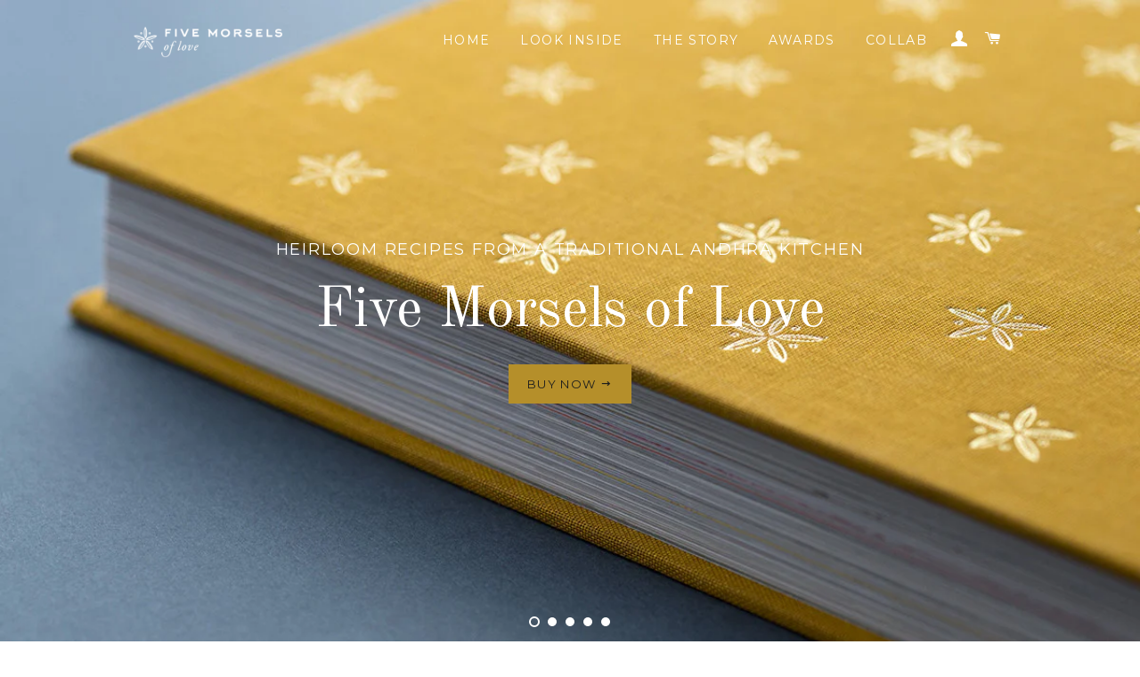

--- FILE ---
content_type: text/html; charset=utf-8
request_url: https://www.fivemorselsoflove.in/
body_size: 19195
content:
<!doctype html>
<!--[if lt IE 7]><html class="no-js lt-ie9 lt-ie8 lt-ie7" lang="en"> <![endif]-->
<!--[if IE 7]><html class="no-js lt-ie9 lt-ie8" lang="en"> <![endif]-->
<!--[if IE 8]><html class="no-js lt-ie9" lang="en"> <![endif]-->
<!--[if IE 9 ]><html class="ie9 no-js"> <![endif]-->
<!--[if (gt IE 9)|!(IE)]><!--> <html class="no-js"> <!--<![endif]-->
<head>

  <!-- Basic page needs ================================================== -->
  <meta charset="utf-8">
  <meta http-equiv="X-UA-Compatible" content="IE=edge,chrome=1">

  
  <link rel="shortcut icon" href="//www.fivemorselsoflove.in/cdn/shop/t/2/assets/favicon.png?v=150799679648703282211460740664" type="image/png" />
  

  <!-- Title and description ================================================== -->
  <title>
  Five Morsels of Love - Traditional Andhra Cookbook - Indian Recipes
  </title>

  
  <meta name="description" content="Five Morsels of Love is a Indian cookbook with over 100 curated and tested heirloom Andhra recipes including flavorful biryanis, spicy curries and spice powders">
  

  <!-- Helpers ================================================== -->
  <!-- /snippets/social-meta-tags.liquid -->


  <meta property="og:type" content="website">
  <meta property="og:title" content="Five Morsels of Love - Traditional Andhra Cookbook - Indian Recipes">
  <meta property="og:url" content="https://www.fivemorselsoflove.in/">
  
    <meta property="og:description" content="


Five Morsels of Love is a collection of over 100 heirloom recipes based on G Nirmala Reddy’s 1974 South Indian cookbook Vanita Vanṭakālu. In Five Morsels of Love, Nirmala Reddy’s granddaughter Archana captures a cross-section of their family recipes along with anecdotal stories and narrative introducing the reader to the flavors of the South Indian state Andhra Pradesh. The cookbook has detailed, well-curated and tested recipes ranging from wholesome vegetarian curries to spicy chicken curries to fiery spice powders to flavorful biryanis to celebratory sweets and all day snacks. With stunning photographs, great design and soulful writing there is so much to love about this book!
The book is divided into 6 sections - Vegetables, Meat &amp;amp; Fish, Rice, Powders, Chutneys &amp;amp; Pickles, All Day Snacks and Sweets. 85 of these recipes are vegetarian and 21 are meat based.
Made over 9 years, Five Morsels of Love is 288 pages of culinary magic.
Five Morsels of Love was shortlisted for The 2017 Art of Eating Prize


Five Morsels of Love has been featured on:
    
    
     
Read The Story to get a glimpse into the making of Five Morsels of Love.
Take a look inside the book in the video below:

 
">
  
  
    
      
      
      
    
      
      
      
        <meta property="og:image" content="http://www.fivemorselsoflove.in/cdn/shop/t/2/assets/hero_slide_5_1024x1024.jpg?v=66020287985302133241466362401">
        <meta property="og:image:secure_url" content="https://www.fivemorselsoflove.in/cdn/shop/t/2/assets/hero_slide_5_1024x1024.jpg?v=66020287985302133241466362401">
      
    
      
      
      
        <meta property="og:image" content="http://www.fivemorselsoflove.in/cdn/shop/t/2/assets/hero_slide_4_1024x1024.jpg?v=90702226994932530381466362401">
        <meta property="og:image:secure_url" content="https://www.fivemorselsoflove.in/cdn/shop/t/2/assets/hero_slide_4_1024x1024.jpg?v=90702226994932530381466362401">
      
    
      
      
      
        <meta property="og:image" content="http://www.fivemorselsoflove.in/cdn/shop/t/2/assets/hero_slide_3_1024x1024.jpg?v=8905644879797863441466362401">
        <meta property="og:image:secure_url" content="https://www.fivemorselsoflove.in/cdn/shop/t/2/assets/hero_slide_3_1024x1024.jpg?v=8905644879797863441466362401">
      
    
      
      
      
        <meta property="og:image" content="http://www.fivemorselsoflove.in/cdn/shop/t/2/assets/hero_slide_2_1024x1024.jpg?v=136167550285597139091466362249">
        <meta property="og:image:secure_url" content="https://www.fivemorselsoflove.in/cdn/shop/t/2/assets/hero_slide_2_1024x1024.jpg?v=136167550285597139091466362249">
      
    
      
      
      
        <meta property="og:image" content="http://www.fivemorselsoflove.in/cdn/shop/t/2/assets/hero_slide_1_1024x1024.jpg?v=91338577774216036571466362248">
        <meta property="og:image:secure_url" content="https://www.fivemorselsoflove.in/cdn/shop/t/2/assets/hero_slide_1_1024x1024.jpg?v=91338577774216036571466362248">
      
    
  

<meta property="og:site_name" content="Five Morsels of Love">



  <meta name="twitter:card" content="summary_large_image">



  <meta name="twitter:title" content="Five Morsels of Love - Traditional Andhra Cookbook - Indian Recipes">
  
    <meta name="twitter:description" content="


Five Morsels of Love is a collection of over 100 heirloom recipes based on G Nirmala Reddy’s 1974 South Indian cookbook Vanita Vanṭakālu. In Five Morsels of Love, Nirmala Reddy’s granddaughter Arch">
  
  
    <meta name="twitter:image" content="https://www.fivemorselsoflove.in/cdn/shop/t/2/assets/hero_slide_1_1024x1024.jpg?v=91338577774216036571466362248">
  


  <link rel="canonical" href="https://www.fivemorselsoflove.in/">
  <meta name="viewport" content="width=device-width,initial-scale=1,shrink-to-fit=no">
  <meta name="theme-color" content="#b58f2a">

  <!-- CSS ================================================== -->
  <link href="//www.fivemorselsoflove.in/cdn/shop/t/2/assets/timber.scss.css?v=74761232551348280541725023710" rel="stylesheet" type="text/css" media="all" />
  <link href="//www.fivemorselsoflove.in/cdn/shop/t/2/assets/theme.scss.css?v=92978918691564779301725023710" rel="stylesheet" type="text/css" media="all" />
  
  
  
  <link href="//fonts.googleapis.com/css?family=Arapey:400" rel="stylesheet" type="text/css" media="all" />


  
    
    
    <link href="//fonts.googleapis.com/css?family=Old+Standard+TT:400" rel="stylesheet" type="text/css" media="all" />
  


  
    
    
    <link href="//fonts.googleapis.com/css?family=Montserrat:400" rel="stylesheet" type="text/css" media="all" />
  



  <!-- Header hook for plugins ================================================== -->
  <script>window.performance && window.performance.mark && window.performance.mark('shopify.content_for_header.start');</script><meta id="shopify-digital-wallet" name="shopify-digital-wallet" content="/12515185/digital_wallets/dialog">
<script async="async" src="/checkouts/internal/preloads.js?locale=en-IN"></script>
<script id="shopify-features" type="application/json">{"accessToken":"9e47e4aeb5d19bbb10f24f3de14ee73b","betas":["rich-media-storefront-analytics"],"domain":"www.fivemorselsoflove.in","predictiveSearch":true,"shopId":12515185,"locale":"en"}</script>
<script>var Shopify = Shopify || {};
Shopify.shop = "five-morsels-of-love-india.myshopify.com";
Shopify.locale = "en";
Shopify.currency = {"active":"INR","rate":"1.0"};
Shopify.country = "IN";
Shopify.theme = {"name":"brooklyn","id":99952070,"schema_name":null,"schema_version":null,"theme_store_id":null,"role":"main"};
Shopify.theme.handle = "null";
Shopify.theme.style = {"id":null,"handle":null};
Shopify.cdnHost = "www.fivemorselsoflove.in/cdn";
Shopify.routes = Shopify.routes || {};
Shopify.routes.root = "/";</script>
<script type="module">!function(o){(o.Shopify=o.Shopify||{}).modules=!0}(window);</script>
<script>!function(o){function n(){var o=[];function n(){o.push(Array.prototype.slice.apply(arguments))}return n.q=o,n}var t=o.Shopify=o.Shopify||{};t.loadFeatures=n(),t.autoloadFeatures=n()}(window);</script>
<script id="shop-js-analytics" type="application/json">{"pageType":"index"}</script>
<script defer="defer" async type="module" src="//www.fivemorselsoflove.in/cdn/shopifycloud/shop-js/modules/v2/client.init-shop-cart-sync_BT-GjEfc.en.esm.js"></script>
<script defer="defer" async type="module" src="//www.fivemorselsoflove.in/cdn/shopifycloud/shop-js/modules/v2/chunk.common_D58fp_Oc.esm.js"></script>
<script defer="defer" async type="module" src="//www.fivemorselsoflove.in/cdn/shopifycloud/shop-js/modules/v2/chunk.modal_xMitdFEc.esm.js"></script>
<script type="module">
  await import("//www.fivemorselsoflove.in/cdn/shopifycloud/shop-js/modules/v2/client.init-shop-cart-sync_BT-GjEfc.en.esm.js");
await import("//www.fivemorselsoflove.in/cdn/shopifycloud/shop-js/modules/v2/chunk.common_D58fp_Oc.esm.js");
await import("//www.fivemorselsoflove.in/cdn/shopifycloud/shop-js/modules/v2/chunk.modal_xMitdFEc.esm.js");

  window.Shopify.SignInWithShop?.initShopCartSync?.({"fedCMEnabled":true,"windoidEnabled":true});

</script>
<script id="__st">var __st={"a":12515185,"offset":-18000,"reqid":"9e660588-8d91-46fd-972c-ea013f2961c6-1769144071","pageurl":"www.fivemorselsoflove.in\/","u":"3397c82866e0","p":"home"};</script>
<script>window.ShopifyPaypalV4VisibilityTracking = true;</script>
<script id="captcha-bootstrap">!function(){'use strict';const t='contact',e='account',n='new_comment',o=[[t,t],['blogs',n],['comments',n],[t,'customer']],c=[[e,'customer_login'],[e,'guest_login'],[e,'recover_customer_password'],[e,'create_customer']],r=t=>t.map((([t,e])=>`form[action*='/${t}']:not([data-nocaptcha='true']) input[name='form_type'][value='${e}']`)).join(','),a=t=>()=>t?[...document.querySelectorAll(t)].map((t=>t.form)):[];function s(){const t=[...o],e=r(t);return a(e)}const i='password',u='form_key',d=['recaptcha-v3-token','g-recaptcha-response','h-captcha-response',i],f=()=>{try{return window.sessionStorage}catch{return}},m='__shopify_v',_=t=>t.elements[u];function p(t,e,n=!1){try{const o=window.sessionStorage,c=JSON.parse(o.getItem(e)),{data:r}=function(t){const{data:e,action:n}=t;return t[m]||n?{data:e,action:n}:{data:t,action:n}}(c);for(const[e,n]of Object.entries(r))t.elements[e]&&(t.elements[e].value=n);n&&o.removeItem(e)}catch(o){console.error('form repopulation failed',{error:o})}}const l='form_type',E='cptcha';function T(t){t.dataset[E]=!0}const w=window,h=w.document,L='Shopify',v='ce_forms',y='captcha';let A=!1;((t,e)=>{const n=(g='f06e6c50-85a8-45c8-87d0-21a2b65856fe',I='https://cdn.shopify.com/shopifycloud/storefront-forms-hcaptcha/ce_storefront_forms_captcha_hcaptcha.v1.5.2.iife.js',D={infoText:'Protected by hCaptcha',privacyText:'Privacy',termsText:'Terms'},(t,e,n)=>{const o=w[L][v],c=o.bindForm;if(c)return c(t,g,e,D).then(n);var r;o.q.push([[t,g,e,D],n]),r=I,A||(h.body.append(Object.assign(h.createElement('script'),{id:'captcha-provider',async:!0,src:r})),A=!0)});var g,I,D;w[L]=w[L]||{},w[L][v]=w[L][v]||{},w[L][v].q=[],w[L][y]=w[L][y]||{},w[L][y].protect=function(t,e){n(t,void 0,e),T(t)},Object.freeze(w[L][y]),function(t,e,n,w,h,L){const[v,y,A,g]=function(t,e,n){const i=e?o:[],u=t?c:[],d=[...i,...u],f=r(d),m=r(i),_=r(d.filter((([t,e])=>n.includes(e))));return[a(f),a(m),a(_),s()]}(w,h,L),I=t=>{const e=t.target;return e instanceof HTMLFormElement?e:e&&e.form},D=t=>v().includes(t);t.addEventListener('submit',(t=>{const e=I(t);if(!e)return;const n=D(e)&&!e.dataset.hcaptchaBound&&!e.dataset.recaptchaBound,o=_(e),c=g().includes(e)&&(!o||!o.value);(n||c)&&t.preventDefault(),c&&!n&&(function(t){try{if(!f())return;!function(t){const e=f();if(!e)return;const n=_(t);if(!n)return;const o=n.value;o&&e.removeItem(o)}(t);const e=Array.from(Array(32),(()=>Math.random().toString(36)[2])).join('');!function(t,e){_(t)||t.append(Object.assign(document.createElement('input'),{type:'hidden',name:u})),t.elements[u].value=e}(t,e),function(t,e){const n=f();if(!n)return;const o=[...t.querySelectorAll(`input[type='${i}']`)].map((({name:t})=>t)),c=[...d,...o],r={};for(const[a,s]of new FormData(t).entries())c.includes(a)||(r[a]=s);n.setItem(e,JSON.stringify({[m]:1,action:t.action,data:r}))}(t,e)}catch(e){console.error('failed to persist form',e)}}(e),e.submit())}));const S=(t,e)=>{t&&!t.dataset[E]&&(n(t,e.some((e=>e===t))),T(t))};for(const o of['focusin','change'])t.addEventListener(o,(t=>{const e=I(t);D(e)&&S(e,y())}));const B=e.get('form_key'),M=e.get(l),P=B&&M;t.addEventListener('DOMContentLoaded',(()=>{const t=y();if(P)for(const e of t)e.elements[l].value===M&&p(e,B);[...new Set([...A(),...v().filter((t=>'true'===t.dataset.shopifyCaptcha))])].forEach((e=>S(e,t)))}))}(h,new URLSearchParams(w.location.search),n,t,e,['guest_login'])})(!0,!0)}();</script>
<script integrity="sha256-4kQ18oKyAcykRKYeNunJcIwy7WH5gtpwJnB7kiuLZ1E=" data-source-attribution="shopify.loadfeatures" defer="defer" src="//www.fivemorselsoflove.in/cdn/shopifycloud/storefront/assets/storefront/load_feature-a0a9edcb.js" crossorigin="anonymous"></script>
<script data-source-attribution="shopify.dynamic_checkout.dynamic.init">var Shopify=Shopify||{};Shopify.PaymentButton=Shopify.PaymentButton||{isStorefrontPortableWallets:!0,init:function(){window.Shopify.PaymentButton.init=function(){};var t=document.createElement("script");t.src="https://www.fivemorselsoflove.in/cdn/shopifycloud/portable-wallets/latest/portable-wallets.en.js",t.type="module",document.head.appendChild(t)}};
</script>
<script data-source-attribution="shopify.dynamic_checkout.buyer_consent">
  function portableWalletsHideBuyerConsent(e){var t=document.getElementById("shopify-buyer-consent"),n=document.getElementById("shopify-subscription-policy-button");t&&n&&(t.classList.add("hidden"),t.setAttribute("aria-hidden","true"),n.removeEventListener("click",e))}function portableWalletsShowBuyerConsent(e){var t=document.getElementById("shopify-buyer-consent"),n=document.getElementById("shopify-subscription-policy-button");t&&n&&(t.classList.remove("hidden"),t.removeAttribute("aria-hidden"),n.addEventListener("click",e))}window.Shopify?.PaymentButton&&(window.Shopify.PaymentButton.hideBuyerConsent=portableWalletsHideBuyerConsent,window.Shopify.PaymentButton.showBuyerConsent=portableWalletsShowBuyerConsent);
</script>
<script data-source-attribution="shopify.dynamic_checkout.cart.bootstrap">document.addEventListener("DOMContentLoaded",(function(){function t(){return document.querySelector("shopify-accelerated-checkout-cart, shopify-accelerated-checkout")}if(t())Shopify.PaymentButton.init();else{new MutationObserver((function(e,n){t()&&(Shopify.PaymentButton.init(),n.disconnect())})).observe(document.body,{childList:!0,subtree:!0})}}));
</script>

<script>window.performance && window.performance.mark && window.performance.mark('shopify.content_for_header.end');</script>
  <!-- /snippets/oldIE-js.liquid -->


<!--[if lt IE 9]>
<script src="//cdnjs.cloudflare.com/ajax/libs/html5shiv/3.7.2/html5shiv.min.js" type="text/javascript"></script>
<script src="//www.fivemorselsoflove.in/cdn/shop/t/2/assets/respond.min.js?v=52248677837542619231460740417" type="text/javascript"></script>
<link href="//www.fivemorselsoflove.in/cdn/shop/t/2/assets/respond-proxy.html" id="respond-proxy" rel="respond-proxy" />
<link href="//www.fivemorselsoflove.in/search?q=6979490d64cd69961838c9aa145b9dce" id="respond-redirect" rel="respond-redirect" />
<script src="//www.fivemorselsoflove.in/search?q=6979490d64cd69961838c9aa145b9dce" type="text/javascript"></script>
<![endif]-->


<!--[if (lte IE 9) ]><script src="//www.fivemorselsoflove.in/cdn/shop/t/2/assets/match-media.min.js?v=4" type="text/javascript"></script><![endif]-->


  <script src="//ajax.googleapis.com/ajax/libs/jquery/1.11.0/jquery.min.js" type="text/javascript"></script>
  <script src="//www.fivemorselsoflove.in/cdn/shop/t/2/assets/modernizr.min.js?v=21391054748206432451460740417" type="text/javascript"></script>

  
  

<link href="https://monorail-edge.shopifysvc.com" rel="dns-prefetch">
<script>(function(){if ("sendBeacon" in navigator && "performance" in window) {try {var session_token_from_headers = performance.getEntriesByType('navigation')[0].serverTiming.find(x => x.name == '_s').description;} catch {var session_token_from_headers = undefined;}var session_cookie_matches = document.cookie.match(/_shopify_s=([^;]*)/);var session_token_from_cookie = session_cookie_matches && session_cookie_matches.length === 2 ? session_cookie_matches[1] : "";var session_token = session_token_from_headers || session_token_from_cookie || "";function handle_abandonment_event(e) {var entries = performance.getEntries().filter(function(entry) {return /monorail-edge.shopifysvc.com/.test(entry.name);});if (!window.abandonment_tracked && entries.length === 0) {window.abandonment_tracked = true;var currentMs = Date.now();var navigation_start = performance.timing.navigationStart;var payload = {shop_id: 12515185,url: window.location.href,navigation_start,duration: currentMs - navigation_start,session_token,page_type: "index"};window.navigator.sendBeacon("https://monorail-edge.shopifysvc.com/v1/produce", JSON.stringify({schema_id: "online_store_buyer_site_abandonment/1.1",payload: payload,metadata: {event_created_at_ms: currentMs,event_sent_at_ms: currentMs}}));}}window.addEventListener('pagehide', handle_abandonment_event);}}());</script>
<script id="web-pixels-manager-setup">(function e(e,d,r,n,o){if(void 0===o&&(o={}),!Boolean(null===(a=null===(i=window.Shopify)||void 0===i?void 0:i.analytics)||void 0===a?void 0:a.replayQueue)){var i,a;window.Shopify=window.Shopify||{};var t=window.Shopify;t.analytics=t.analytics||{};var s=t.analytics;s.replayQueue=[],s.publish=function(e,d,r){return s.replayQueue.push([e,d,r]),!0};try{self.performance.mark("wpm:start")}catch(e){}var l=function(){var e={modern:/Edge?\/(1{2}[4-9]|1[2-9]\d|[2-9]\d{2}|\d{4,})\.\d+(\.\d+|)|Firefox\/(1{2}[4-9]|1[2-9]\d|[2-9]\d{2}|\d{4,})\.\d+(\.\d+|)|Chrom(ium|e)\/(9{2}|\d{3,})\.\d+(\.\d+|)|(Maci|X1{2}).+ Version\/(15\.\d+|(1[6-9]|[2-9]\d|\d{3,})\.\d+)([,.]\d+|)( \(\w+\)|)( Mobile\/\w+|) Safari\/|Chrome.+OPR\/(9{2}|\d{3,})\.\d+\.\d+|(CPU[ +]OS|iPhone[ +]OS|CPU[ +]iPhone|CPU IPhone OS|CPU iPad OS)[ +]+(15[._]\d+|(1[6-9]|[2-9]\d|\d{3,})[._]\d+)([._]\d+|)|Android:?[ /-](13[3-9]|1[4-9]\d|[2-9]\d{2}|\d{4,})(\.\d+|)(\.\d+|)|Android.+Firefox\/(13[5-9]|1[4-9]\d|[2-9]\d{2}|\d{4,})\.\d+(\.\d+|)|Android.+Chrom(ium|e)\/(13[3-9]|1[4-9]\d|[2-9]\d{2}|\d{4,})\.\d+(\.\d+|)|SamsungBrowser\/([2-9]\d|\d{3,})\.\d+/,legacy:/Edge?\/(1[6-9]|[2-9]\d|\d{3,})\.\d+(\.\d+|)|Firefox\/(5[4-9]|[6-9]\d|\d{3,})\.\d+(\.\d+|)|Chrom(ium|e)\/(5[1-9]|[6-9]\d|\d{3,})\.\d+(\.\d+|)([\d.]+$|.*Safari\/(?![\d.]+ Edge\/[\d.]+$))|(Maci|X1{2}).+ Version\/(10\.\d+|(1[1-9]|[2-9]\d|\d{3,})\.\d+)([,.]\d+|)( \(\w+\)|)( Mobile\/\w+|) Safari\/|Chrome.+OPR\/(3[89]|[4-9]\d|\d{3,})\.\d+\.\d+|(CPU[ +]OS|iPhone[ +]OS|CPU[ +]iPhone|CPU IPhone OS|CPU iPad OS)[ +]+(10[._]\d+|(1[1-9]|[2-9]\d|\d{3,})[._]\d+)([._]\d+|)|Android:?[ /-](13[3-9]|1[4-9]\d|[2-9]\d{2}|\d{4,})(\.\d+|)(\.\d+|)|Mobile Safari.+OPR\/([89]\d|\d{3,})\.\d+\.\d+|Android.+Firefox\/(13[5-9]|1[4-9]\d|[2-9]\d{2}|\d{4,})\.\d+(\.\d+|)|Android.+Chrom(ium|e)\/(13[3-9]|1[4-9]\d|[2-9]\d{2}|\d{4,})\.\d+(\.\d+|)|Android.+(UC? ?Browser|UCWEB|U3)[ /]?(15\.([5-9]|\d{2,})|(1[6-9]|[2-9]\d|\d{3,})\.\d+)\.\d+|SamsungBrowser\/(5\.\d+|([6-9]|\d{2,})\.\d+)|Android.+MQ{2}Browser\/(14(\.(9|\d{2,})|)|(1[5-9]|[2-9]\d|\d{3,})(\.\d+|))(\.\d+|)|K[Aa][Ii]OS\/(3\.\d+|([4-9]|\d{2,})\.\d+)(\.\d+|)/},d=e.modern,r=e.legacy,n=navigator.userAgent;return n.match(d)?"modern":n.match(r)?"legacy":"unknown"}(),u="modern"===l?"modern":"legacy",c=(null!=n?n:{modern:"",legacy:""})[u],f=function(e){return[e.baseUrl,"/wpm","/b",e.hashVersion,"modern"===e.buildTarget?"m":"l",".js"].join("")}({baseUrl:d,hashVersion:r,buildTarget:u}),m=function(e){var d=e.version,r=e.bundleTarget,n=e.surface,o=e.pageUrl,i=e.monorailEndpoint;return{emit:function(e){var a=e.status,t=e.errorMsg,s=(new Date).getTime(),l=JSON.stringify({metadata:{event_sent_at_ms:s},events:[{schema_id:"web_pixels_manager_load/3.1",payload:{version:d,bundle_target:r,page_url:o,status:a,surface:n,error_msg:t},metadata:{event_created_at_ms:s}}]});if(!i)return console&&console.warn&&console.warn("[Web Pixels Manager] No Monorail endpoint provided, skipping logging."),!1;try{return self.navigator.sendBeacon.bind(self.navigator)(i,l)}catch(e){}var u=new XMLHttpRequest;try{return u.open("POST",i,!0),u.setRequestHeader("Content-Type","text/plain"),u.send(l),!0}catch(e){return console&&console.warn&&console.warn("[Web Pixels Manager] Got an unhandled error while logging to Monorail."),!1}}}}({version:r,bundleTarget:l,surface:e.surface,pageUrl:self.location.href,monorailEndpoint:e.monorailEndpoint});try{o.browserTarget=l,function(e){var d=e.src,r=e.async,n=void 0===r||r,o=e.onload,i=e.onerror,a=e.sri,t=e.scriptDataAttributes,s=void 0===t?{}:t,l=document.createElement("script"),u=document.querySelector("head"),c=document.querySelector("body");if(l.async=n,l.src=d,a&&(l.integrity=a,l.crossOrigin="anonymous"),s)for(var f in s)if(Object.prototype.hasOwnProperty.call(s,f))try{l.dataset[f]=s[f]}catch(e){}if(o&&l.addEventListener("load",o),i&&l.addEventListener("error",i),u)u.appendChild(l);else{if(!c)throw new Error("Did not find a head or body element to append the script");c.appendChild(l)}}({src:f,async:!0,onload:function(){if(!function(){var e,d;return Boolean(null===(d=null===(e=window.Shopify)||void 0===e?void 0:e.analytics)||void 0===d?void 0:d.initialized)}()){var d=window.webPixelsManager.init(e)||void 0;if(d){var r=window.Shopify.analytics;r.replayQueue.forEach((function(e){var r=e[0],n=e[1],o=e[2];d.publishCustomEvent(r,n,o)})),r.replayQueue=[],r.publish=d.publishCustomEvent,r.visitor=d.visitor,r.initialized=!0}}},onerror:function(){return m.emit({status:"failed",errorMsg:"".concat(f," has failed to load")})},sri:function(e){var d=/^sha384-[A-Za-z0-9+/=]+$/;return"string"==typeof e&&d.test(e)}(c)?c:"",scriptDataAttributes:o}),m.emit({status:"loading"})}catch(e){m.emit({status:"failed",errorMsg:(null==e?void 0:e.message)||"Unknown error"})}}})({shopId: 12515185,storefrontBaseUrl: "https://www.fivemorselsoflove.in",extensionsBaseUrl: "https://extensions.shopifycdn.com/cdn/shopifycloud/web-pixels-manager",monorailEndpoint: "https://monorail-edge.shopifysvc.com/unstable/produce_batch",surface: "storefront-renderer",enabledBetaFlags: ["2dca8a86"],webPixelsConfigList: [{"id":"64618547","eventPayloadVersion":"v1","runtimeContext":"LAX","scriptVersion":"1","type":"CUSTOM","privacyPurposes":["ANALYTICS"],"name":"Google Analytics tag (migrated)"},{"id":"shopify-app-pixel","configuration":"{}","eventPayloadVersion":"v1","runtimeContext":"STRICT","scriptVersion":"0450","apiClientId":"shopify-pixel","type":"APP","privacyPurposes":["ANALYTICS","MARKETING"]},{"id":"shopify-custom-pixel","eventPayloadVersion":"v1","runtimeContext":"LAX","scriptVersion":"0450","apiClientId":"shopify-pixel","type":"CUSTOM","privacyPurposes":["ANALYTICS","MARKETING"]}],isMerchantRequest: false,initData: {"shop":{"name":"Five Morsels of Love","paymentSettings":{"currencyCode":"INR"},"myshopifyDomain":"five-morsels-of-love-india.myshopify.com","countryCode":"IN","storefrontUrl":"https:\/\/www.fivemorselsoflove.in"},"customer":null,"cart":null,"checkout":null,"productVariants":[],"purchasingCompany":null},},"https://www.fivemorselsoflove.in/cdn","fcfee988w5aeb613cpc8e4bc33m6693e112",{"modern":"","legacy":""},{"shopId":"12515185","storefrontBaseUrl":"https:\/\/www.fivemorselsoflove.in","extensionBaseUrl":"https:\/\/extensions.shopifycdn.com\/cdn\/shopifycloud\/web-pixels-manager","surface":"storefront-renderer","enabledBetaFlags":"[\"2dca8a86\"]","isMerchantRequest":"false","hashVersion":"fcfee988w5aeb613cpc8e4bc33m6693e112","publish":"custom","events":"[[\"page_viewed\",{}]]"});</script><script>
  window.ShopifyAnalytics = window.ShopifyAnalytics || {};
  window.ShopifyAnalytics.meta = window.ShopifyAnalytics.meta || {};
  window.ShopifyAnalytics.meta.currency = 'INR';
  var meta = {"page":{"pageType":"home","requestId":"9e660588-8d91-46fd-972c-ea013f2961c6-1769144071"}};
  for (var attr in meta) {
    window.ShopifyAnalytics.meta[attr] = meta[attr];
  }
</script>
<script class="analytics">
  (function () {
    var customDocumentWrite = function(content) {
      var jquery = null;

      if (window.jQuery) {
        jquery = window.jQuery;
      } else if (window.Checkout && window.Checkout.$) {
        jquery = window.Checkout.$;
      }

      if (jquery) {
        jquery('body').append(content);
      }
    };

    var hasLoggedConversion = function(token) {
      if (token) {
        return document.cookie.indexOf('loggedConversion=' + token) !== -1;
      }
      return false;
    }

    var setCookieIfConversion = function(token) {
      if (token) {
        var twoMonthsFromNow = new Date(Date.now());
        twoMonthsFromNow.setMonth(twoMonthsFromNow.getMonth() + 2);

        document.cookie = 'loggedConversion=' + token + '; expires=' + twoMonthsFromNow;
      }
    }

    var trekkie = window.ShopifyAnalytics.lib = window.trekkie = window.trekkie || [];
    if (trekkie.integrations) {
      return;
    }
    trekkie.methods = [
      'identify',
      'page',
      'ready',
      'track',
      'trackForm',
      'trackLink'
    ];
    trekkie.factory = function(method) {
      return function() {
        var args = Array.prototype.slice.call(arguments);
        args.unshift(method);
        trekkie.push(args);
        return trekkie;
      };
    };
    for (var i = 0; i < trekkie.methods.length; i++) {
      var key = trekkie.methods[i];
      trekkie[key] = trekkie.factory(key);
    }
    trekkie.load = function(config) {
      trekkie.config = config || {};
      trekkie.config.initialDocumentCookie = document.cookie;
      var first = document.getElementsByTagName('script')[0];
      var script = document.createElement('script');
      script.type = 'text/javascript';
      script.onerror = function(e) {
        var scriptFallback = document.createElement('script');
        scriptFallback.type = 'text/javascript';
        scriptFallback.onerror = function(error) {
                var Monorail = {
      produce: function produce(monorailDomain, schemaId, payload) {
        var currentMs = new Date().getTime();
        var event = {
          schema_id: schemaId,
          payload: payload,
          metadata: {
            event_created_at_ms: currentMs,
            event_sent_at_ms: currentMs
          }
        };
        return Monorail.sendRequest("https://" + monorailDomain + "/v1/produce", JSON.stringify(event));
      },
      sendRequest: function sendRequest(endpointUrl, payload) {
        // Try the sendBeacon API
        if (window && window.navigator && typeof window.navigator.sendBeacon === 'function' && typeof window.Blob === 'function' && !Monorail.isIos12()) {
          var blobData = new window.Blob([payload], {
            type: 'text/plain'
          });

          if (window.navigator.sendBeacon(endpointUrl, blobData)) {
            return true;
          } // sendBeacon was not successful

        } // XHR beacon

        var xhr = new XMLHttpRequest();

        try {
          xhr.open('POST', endpointUrl);
          xhr.setRequestHeader('Content-Type', 'text/plain');
          xhr.send(payload);
        } catch (e) {
          console.log(e);
        }

        return false;
      },
      isIos12: function isIos12() {
        return window.navigator.userAgent.lastIndexOf('iPhone; CPU iPhone OS 12_') !== -1 || window.navigator.userAgent.lastIndexOf('iPad; CPU OS 12_') !== -1;
      }
    };
    Monorail.produce('monorail-edge.shopifysvc.com',
      'trekkie_storefront_load_errors/1.1',
      {shop_id: 12515185,
      theme_id: 99952070,
      app_name: "storefront",
      context_url: window.location.href,
      source_url: "//www.fivemorselsoflove.in/cdn/s/trekkie.storefront.8d95595f799fbf7e1d32231b9a28fd43b70c67d3.min.js"});

        };
        scriptFallback.async = true;
        scriptFallback.src = '//www.fivemorselsoflove.in/cdn/s/trekkie.storefront.8d95595f799fbf7e1d32231b9a28fd43b70c67d3.min.js';
        first.parentNode.insertBefore(scriptFallback, first);
      };
      script.async = true;
      script.src = '//www.fivemorselsoflove.in/cdn/s/trekkie.storefront.8d95595f799fbf7e1d32231b9a28fd43b70c67d3.min.js';
      first.parentNode.insertBefore(script, first);
    };
    trekkie.load(
      {"Trekkie":{"appName":"storefront","development":false,"defaultAttributes":{"shopId":12515185,"isMerchantRequest":null,"themeId":99952070,"themeCityHash":"3039034840653985954","contentLanguage":"en","currency":"INR","eventMetadataId":"175f7544-8ef4-48b2-b29c-e64ad1a81427"},"isServerSideCookieWritingEnabled":true,"monorailRegion":"shop_domain","enabledBetaFlags":["65f19447"]},"Session Attribution":{},"S2S":{"facebookCapiEnabled":false,"source":"trekkie-storefront-renderer","apiClientId":580111}}
    );

    var loaded = false;
    trekkie.ready(function() {
      if (loaded) return;
      loaded = true;

      window.ShopifyAnalytics.lib = window.trekkie;

      var originalDocumentWrite = document.write;
      document.write = customDocumentWrite;
      try { window.ShopifyAnalytics.merchantGoogleAnalytics.call(this); } catch(error) {};
      document.write = originalDocumentWrite;

      window.ShopifyAnalytics.lib.page(null,{"pageType":"home","requestId":"9e660588-8d91-46fd-972c-ea013f2961c6-1769144071","shopifyEmitted":true});

      var match = window.location.pathname.match(/checkouts\/(.+)\/(thank_you|post_purchase)/)
      var token = match? match[1]: undefined;
      if (!hasLoggedConversion(token)) {
        setCookieIfConversion(token);
        
      }
    });


        var eventsListenerScript = document.createElement('script');
        eventsListenerScript.async = true;
        eventsListenerScript.src = "//www.fivemorselsoflove.in/cdn/shopifycloud/storefront/assets/shop_events_listener-3da45d37.js";
        document.getElementsByTagName('head')[0].appendChild(eventsListenerScript);

})();</script>
  <script>
  if (!window.ga || (window.ga && typeof window.ga !== 'function')) {
    window.ga = function ga() {
      (window.ga.q = window.ga.q || []).push(arguments);
      if (window.Shopify && window.Shopify.analytics && typeof window.Shopify.analytics.publish === 'function') {
        window.Shopify.analytics.publish("ga_stub_called", {}, {sendTo: "google_osp_migration"});
      }
      console.error("Shopify's Google Analytics stub called with:", Array.from(arguments), "\nSee https://help.shopify.com/manual/promoting-marketing/pixels/pixel-migration#google for more information.");
    };
    if (window.Shopify && window.Shopify.analytics && typeof window.Shopify.analytics.publish === 'function') {
      window.Shopify.analytics.publish("ga_stub_initialized", {}, {sendTo: "google_osp_migration"});
    }
  }
</script>
<script
  defer
  src="https://www.fivemorselsoflove.in/cdn/shopifycloud/perf-kit/shopify-perf-kit-3.0.4.min.js"
  data-application="storefront-renderer"
  data-shop-id="12515185"
  data-render-region="gcp-us-central1"
  data-page-type="index"
  data-theme-instance-id="99952070"
  data-theme-name=""
  data-theme-version=""
  data-monorail-region="shop_domain"
  data-resource-timing-sampling-rate="10"
  data-shs="true"
  data-shs-beacon="true"
  data-shs-export-with-fetch="true"
  data-shs-logs-sample-rate="1"
  data-shs-beacon-endpoint="https://www.fivemorselsoflove.in/api/collect"
></script>
</head>


<body id="five-morsels-of-love-traditional-andhra-cookbook-indian-recipes" class="template-index"><script>
var Geolizr = {
  shopDomain: window.location.hostname,
  jquery: null,
  cookie: null,
  geoData: null,
  initState: 'false',
  initCallbackList: [],
  dataState: 'false',
  dataCallbackList: [],
  eventListeners: [],
  countries: {"AF":"AFGHANISTAN","AL":"ALBANIA","DZ":"ALGERIA","AS":"AMERICAN SAMOA","AD":"ANDORRA","AO":"ANGOLA","AI":"ANGUILLA","AQ":"ANTARCTICA","AG":"ANTIGUA AND BARBUDA","AR":"ARGENTINA","AM":"ARMENIA","AW":"ARUBA","AU":"AUSTRALIA","AT":"AUSTRIA","AZ":"AZERBAIJAN","BS":"BAHAMAS","BH":"BAHRAIN","BD":"BANGLADESH","BB":"BARBADOS","BY":"BELARUS","BE":"BELGIUM","BZ":"BELIZE","BJ":"BENIN","BM":"BERMUDA","BT":"BHUTAN","BO":"BOLIVIA","BA":"BOSNIA AND HERZEGOVINA","BW":"BOTSWANA","BV":"BOUVET ISLAND","BR":"BRAZIL","BQ":"BRITISH ANTARCTIC TERRITORY","IO":"BRITISH INDIAN OCEAN TERRITORY","VG":"BRITISH VIRGIN ISLANDS","BN":"BRUNEI","BG":"BULGARIA","BF":"BURKINA FASO","BI":"BURUNDI","KH":"CAMBODIA","CM":"CAMEROON","CA":"CANADA","CT":"CANTON AND ENDERBURY ISLANDS","CV":"CAPE VERDE","KY":"CAYMAN ISLANDS","CF":"CENTRAL AFRICAN REPUBLIC","TD":"CHAD","CL":"CHILE","CN":"CHINA","CX":"CHRISTMAS ISLAND","CC":"COCOS [KEELING] ISLANDS","CO":"COLOMBIA","KM":"COMOROS","CG":"CON BRAZZAVILLE","CD":"CON KINSHASA","CK":"COOK ISLANDS","CR":"COSTA RICA","HR":"CROATIA","CU":"CUBA","CY":"CYPRUS","CZ":"CZECH REPUBLIC","CI":"CÔTE D’IVOIRE","DK":"DENMARK","DJ":"DJIBOUTI","DM":"DOMINICA","DO":"DOMINICAN REPUBLIC","NQ":"DRONNING MAUD LAND","DD":"EAST GERMANY","EC":"ECUADOR","EG":"EGYPT","SV":"EL SALVADOR","GQ":"EQUATORIAL GUINEA","ER":"ERITREA","EE":"ESTONIA","ET":"ETHIOPIA","FK":"FALKLAND ISLANDS","FO":"FAROE ISLANDS","FJ":"FIJI","FI":"FINLAND","FR":"FRANCE","GF":"FRENCH GUIANA","PF":"FRENCH POLYNESIA","TF":"FRENCH SOUTHERN TERRITORIES","FQ":"FRENCH SOUTHERN AND ANTARCTIC TERRITORIES","GA":"GABON","GM":"GAMBIA","GE":"GEORGIA","DE":"GERMANY","GH":"GHANA","GI":"GIBRALTAR","GR":"GREECE","GL":"GREENLAND","GD":"GRENADA","GP":"GUADELOUPE","GU":"GUAM","GT":"GUATEMALA","GG":"GUERNSEY","GN":"GUINEA","GW":"GUINBISSAU","GY":"GUYANA","HT":"HAITI","HM":"HEARD ISLAND AND MCDONALD ISLANDS","HN":"HONDURAS","HK":"HONG KONG SAR CHINA","HU":"HUNGARY","IS":"ICELAND","IN":"INDIA","ID":"INDONESIA","IR":"IRAN","IQ":"IRAQ","IE":"IRELAND","IM":"ISLE OF MAN","IL":"ISRAEL","IT":"ITALY","JM":"JAMAICA","JP":"JAPAN","JE":"JERSEY","JT":"JOHNSTON ISLAND","JO":"JORDAN","KZ":"KAZAKHSTAN","KE":"KENYA","KI":"KIRIBATI","KW":"KUWAIT","KG":"KYRGYZSTAN","LA":"LAOS","LV":"LATVIA","LB":"LEBANON","LS":"LESOTHO","LR":"LIBERIA","LY":"LIBYA","LI":"LIECHTENSTEIN","LT":"LITHUANIA","LU":"LUXEMBOURG","MO":"MACAU SAR CHINA","MK":"MACEDONIA","MG":"MADAGASCAR","MW":"MALAWI","MY":"MALAYSIA","MV":"MALDIVES","ML":"MALI","MT":"MALTA","MH":"MARSHALL ISLANDS","MQ":"MARTINIQUE","MR":"MAURITANIA","MU":"MAURITIUS","YT":"MAYOTTE","FX":"METROPOLITAN FRANCE","MX":"MEXICO","FM":"MICRONESIA","MI":"MIDWAY ISLANDS","MD":"MOLDOVA","MC":"MONACO","MN":"MONGOLIA","ME":"MONTENEGRO","MS":"MONTSERRAT","MA":"MOROCCO","MZ":"MOZAMBIQUE","MM":"MYANMAR [BURMA]","NA":"NAMIBIA","NR":"NAURU","NP":"NEPAL","NL":"NETHERLANDS","AN":"NETHERLANDS ANTILLES","NT":"NEUTRAL ZONE","NC":"NEW CALEDONIA","NZ":"NEW ZEALAND","NI":"NICARAGUA","NE":"NIGER","NG":"NIGERIA","NU":"NIUE","NF":"NORFOLK ISLAND","KP":"NORTH KOREA","VD":"NORTH VIETNAM","MP":"NORTHERN MARIANA ISLANDS","NO":"NORWAY","OM":"OMAN","PC":"PACIFIC ISLANDS TRUST TERRITORY","PK":"PAKISTAN","PW":"PALAU","PS":"PALESTINIAN TERRITORIES","PA":"PANAMA","PZ":"PANAMA CANAL ZONE","PG":"PAPUA NEW GUINEA","PY":"PARAGUAY","YD":"PEOPLE’S DEMOCRATIC REPUBLIC OF YEMEN","PE":"PERU","PH":"PHILIPPINES","PN":"PITCAIRN ISLANDS","PL":"POLAND","PT":"PORTUGAL","PR":"PUERTO RICO","QA":"QATAR","RO":"ROMANIA","RU":"RUSSIA","RW":"RWANDA","RE":"RÉUNION","BL":"SAINT BARTHÉLEMY","SH":"SAINT HELENA","KN":"SAINT KITTS AND NEVIS","LC":"SAINT LUCIA","MF":"SAINT MARTIN","PM":"SAINT PIERRE AND MIQUELON","VC":"SAINT VINCENT AND THE GRENADINES","WS":"SAMOA","SM":"SAN MARINO","SA":"SAUDI ARABIA","SN":"SENEGAL","RS":"SERBIA","CS":"SERBIA AND MONTENEGRO","SC":"SEYCHELLES","SL":"SIERRA LEONE","SG":"SINGAPORE","SK":"SLOVAKIA","SI":"SLOVENIA","SB":"SOLOMON ISLANDS","SO":"SOMALIA","ZA":"SOUTH AFRICA","GS":"SOUTH GEORGIA AND THE SOUTH SANDWICH ISLANDS","KR":"SOUTH KOREA","ES":"SPAIN","LK":"SRI LANKA","SD":"SUDAN","SR":"SURINAME","SJ":"SVALBARD AND JAN MAYEN","SZ":"SWAZILAND","SE":"SWEDEN","CH":"SWITZERLAND","SY":"SYRIA","ST":"SÃO TOMÉ AND PRÍNCIPE","TW":"TAIWAN","TJ":"TAJIKISTAN","TZ":"TANZANIA","TH":"THAILAND","TL":"TIMLESTE","TG":"TOGO","TK":"TOKELAU","TO":"TONGA","TT":"TRINIDAD AND TOBAGO","TN":"TUNISIA","TR":"TURKEY","TM":"TURKMENISTAN","TC":"TURKS AND CAICOS ISLANDS","TV":"TUVALU","UM":"U.S. MINOR OUTLYING ISLANDS","PU":"U.S. MISCELLANEOUS PACIFIC ISLANDS","VI":"U.S. VIRGIN ISLANDS","UG":"UGANDA","UA":"UKRAINE","SU":"UNION OF SOVIET SOCIALIST REPUBLICS","AE":"UNITED ARAB EMIRATES","GB":"UNITED KINGDOM","US":"UNITED STATES","ZZ":"UNKNOWN OR INVALID REGION","UY":"URUGUAY","UZ":"UZBEKISTAN","VU":"VANUATU","VA":"VATICAN CITY","VE":"VENEZUELA","VN":"VIETNAM","WK":"WAKE ISLAND","WF":"WALLIS AND FUTUNA","EH":"WESTERN SAHARA","YE":"YEMEN","ZM":"ZAMBIA","ZW":"ZIMBABWE","AX":"ÅLAND ISLANDS"}
};

Geolizr.addEventListener = function(event, eventListener) {
  if(!Geolizr.eventListeners[event]) {
    Geolizr.eventListeners[event] = [];
  }

  Geolizr.eventListeners[event].push(eventListener);
}

Geolizr.dispatchEvent = function(event, params) {
  if(Geolizr.eventListeners[event]) {
    for(var i = 0; i < Geolizr.eventListeners[event].length; i++) {
      Geolizr.eventListeners[event][i](params);
    }
  }
}

Geolizr.loadScript = function(url, callback) {
  var script = document.createElement('script')
  script.type = 'text/javascript';

  if(script.readyState){
    script.onreadystatechange = function() {
      if(script.readyState == 'loaded' || script.readyState == 'complete') {
        script.onreadystatechange = null;
        callback();
      }
    };
  } else {
    script.onload = function(){
      callback();
    };
  }

  script.src = url;
  document.getElementsByTagName('head')[0].appendChild(script);
}

Geolizr.getURLParameter = function(name) {
    var vars = [], hash;
    var hashes = window.location.href.slice(window.location.href.indexOf('?') + 1).split('&');
    for(var i = 0; i < hashes.length; i++)
    {
        hash = hashes[i].split('=');
        vars.push(hash[0]);
        vars[hash[0]] = hash[1];
    }
    return vars[name];
}

Geolizr.getGeoData = function(callback) {
  var geolizrCountry = Geolizr.getURLParameter('geolizr_country');

  if(Geolizr.dataState === 'true' && Geolizr.geoData) {
    callback(Geolizr.geoData);
	return;
  } else if(Geolizr.dataState === 'pending') {
    Geolizr.dataCallbackList.push(callback);
	return;
  }

  Geolizr.dataCallbackList.push(callback);
  Geolizr.dataState = 'pending';


  var usedUrl = 'https://service.geolizr.com?id=12515185';
  if(geolizrCountry) {
    usedUrl = usedUrl + '&country=' + geolizrCountry;
  }

  $.ajax({
    url: usedUrl,
    success: function(geoData) {
      if(geoData.success == true) {
        Geolizr.cookie('geo_data', JSON.stringify(geoData), {expires: 365, path: '/', domain: Geolizr.shopDomain });
        Geolizr.geoData = geoData;
        Geolizr.dataState = 'true';
        for(var i = 0; i < Geolizr.dataCallbackList.length; i++) {
          Geolizr.dataCallbackList[i](geoData, true);
        }
        Geolizr.dataCallbackList = [];
      }
    }
  });
}

Geolizr.init = function(callback) {
  if(Geolizr.initState === 'true') {
    callback(Geolizr.jquery);
	return;
  } else if(Geolizr.initState === 'pending') {
    Geolizr.initCallbackList.push(callback);
	return;
  }

  Geolizr.initCallbackList.push(callback);
  Geolizr.initState = 'pending';

  var init = function($) {
    Geolizr.jquery = $;
	Geolizr.cookie = function(b,j,m){if(typeof j!="undefined"){m=m||{};if(j===null){j="";m.expires=-1}var e="";if(m.expires&&(typeof m.expires=="number"||m.expires.toUTCString)){var f;if(typeof m.expires=="number"){f=new Date();f.setTime(f.getTime()+(m.expires*24*60*60*1000))}else{f=m.expires}e="; expires="+f.toUTCString()}var l=m.path?"; path="+(m.path):"";var g=m.domain?"; domain="+(m.domain):"";var a=m.secure?"; secure":"";document.cookie=[b,"=",encodeURIComponent(j),e,l,g,a].join("")}else{var d=null;if(document.cookie&&document.cookie!=""){var k=document.cookie.split(";");for(var h=0;h<k.length;h++){var c=Geolizr.jquery.trim(k[h]);if(c.substring(0,b.length+1)==(b+"=")){d=decodeURIComponent(c.substring(b.length+1));break}}}return d}};
    var JSON;if(!JSON)JSON={};(function(){"use strict";function c(a){return a<10?"0"+a:a}if(typeof Date.prototype.toJSON!=="function"){Date.prototype.toJSON=function(){return isFinite(this.valueOf())?this.getUTCFullYear()+"-"+c(this.getUTCMonth()+1)+"-"+c(this.getUTCDate())+"T"+c(this.getUTCHours())+":"+c(this.getUTCMinutes())+":"+c(this.getUTCSeconds())+"Z":null};String.prototype.toJSON=Number.prototype.toJSON=Boolean.prototype.toJSON=function(){return this.valueOf()}}var h=/[\u0000\u00ad\u0600-\u0604\u070f\u17b4\u17b5\u200c-\u200f\u2028-\u202f\u2060-\u206f\ufeff\ufff0-\uffff]/g,f=/[\\\"\x00-\x1f\x7f-\x9f\u00ad\u0600-\u0604\u070f\u17b4\u17b5\u200c-\u200f\u2028-\u202f\u2060-\u206f\ufeff\ufff0-\uffff]/g,a,d,i={"\b":"\\b","\t":"\\t","\n":"\\n","\f":"\\f","\r":"\\r",'"':'\\"',"\\":"\\\\"},b;function g(a){f.lastIndex=0;return f.test(a)?'"'+a.replace(f,function(a){var b=i[a];return typeof b==="string"?b:"\\u"+("0000"+a.charCodeAt(0).toString(16)).slice(-4)})+'"':'"'+a+'"'}function e(m,n){var h,j,i,k,l=a,f,c=n[m];if(c&&typeof c==="object"&&typeof c.toJSON==="function")c=c.toJSON(m);if(typeof b==="function")c=b.call(n,m,c);switch(typeof c){case"string":return g(c);case"number":return isFinite(c)?String(c):"null";case"boolean":case"null":return String(c);case"object":if(!c)return"null";a+=d;f=[];if(Object.prototype.toString.apply(c)==="[object Array]"){k=c.length;for(h=0;h<k;h+=1)f[h]=e(h,c)||"null";i=f.length===0?"[]":a?"[\n"+a+f.join(",\n"+a)+"\n"+l+"]":"["+f.join(",")+"]";a=l;return i}if(b&&typeof b==="object"){k=b.length;for(h=0;h<k;h+=1)if(typeof b[h]==="string"){j=b[h];i=e(j,c);i&&f.push(g(j)+(a?": ":":")+i)}}else for(j in c)if(Object.prototype.hasOwnProperty.call(c,j)){i=e(j,c);i&&f.push(g(j)+(a?": ":":")+i)}i=f.length===0?"{}":a?"{\n"+a+f.join(",\n"+a)+"\n"+l+"}":"{"+f.join(",")+"}";a=l;return i}}if(typeof JSON.stringify!=="function")JSON.stringify=function(h,c,f){var g;a="";d="";if(typeof f==="number")for(g=0;g<f;g+=1)d+=" ";else if(typeof f==="string")d=f;b=c;if(c&&typeof c!=="function"&&(typeof c!=="object"||typeof c.length!=="number"))throw new Error("JSON.stringify");return e("",{"":h})};if(typeof JSON.parse!=="function")JSON.parse=function(a,c){var b;function d(f,g){var b,e,a=f[g];if(a&&typeof a==="object")for(b in a)if(Object.prototype.hasOwnProperty.call(a,b)){e=d(a,b);if(e!==undefined)a[b]=e;else delete a[b]}return c.call(f,g,a)}a=String(a);h.lastIndex=0;if(h.test(a))a=a.replace(h,function(a){return"\\u"+("0000"+a.charCodeAt(0).toString(16)).slice(-4)});if(/^[\],:{}\s]*$/.test(a.replace(/\\(?:["\\\/bfnrt]|u[0-9a-fA-F]{4})/g,"@").replace(/"[^"\\\n\r]*"|true|false|null|-?\d+(?:\.\d*)?(?:[eE][+\-]?\d+)?/g,"]").replace(/(?:^|:|,)(?:\s*\[)+/g,""))){b=eval("("+a+")");return typeof c==="function"?d({"":b},""):b}throw new SyntaxError("JSON.parse");}})()
    Geolizr.json = JSON;
    Geolizr.jquery&&function($){function t(t,e){var n=t?$(this):e,d=$(n.attr("data-jq-dropdown")),a=n.hasClass("jq-dropdown-open");if(t){if($(t.target).hasClass("jq-dropdown-ignore"))return;t.preventDefault(),t.stopPropagation()}else if(n!==e.target&&$(e.target).hasClass("jq-dropdown-ignore"))return;o(),a||n.hasClass("jq-dropdown-disabled")||(n.addClass("jq-dropdown-open"),d.data("jq-dropdown-trigger",n).show(),r(),d.trigger("show",{jqDropdown:d,trigger:n}))}function o(t){var o=t?$(t.target).parents().addBack():null;if(o&&o.is(".jq-dropdown")){if(!o.is(".jq-dropdown-menu"))return;if(!o.is("A"))return}$(document).find(".jq-dropdown:visible").each(function(){var t=$(this);t.hide().removeData("jq-dropdown-trigger").trigger("hide",{jqDropdown:t})}),$(document).find(".jq-dropdown-open").removeClass("jq-dropdown-open")}function r(){var t=$(".jq-dropdown:visible").eq(0),o=t.data("jq-dropdown-trigger"),r=o?parseInt(o.attr("data-horizontal-offset")||0,10):null,e=o?parseInt(o.attr("data-vertical-offset")||0,10):null;0!==t.length&&o&&t.css(t.hasClass("jq-dropdown-relative")?{left:t.hasClass("jq-dropdown-anchor-right")?o.position().left-(t.outerWidth(!0)-o.outerWidth(!0))-parseInt(o.css("margin-right"),10)+r:o.position().left+parseInt(o.css("margin-left"),10)+r,top:o.position().top+o.outerHeight(!0)-parseInt(o.css("margin-top"),10)+e}:{left:t.hasClass("jq-dropdown-anchor-right")?o.offset().left-(t.outerWidth()-o.outerWidth())+r:o.offset().left+r,top:o.offset().top+o.outerHeight()+e})}$.extend($.fn,{jqDropdown:function(r,e){switch(r){case"show":return t(null,$(this)),$(this);case"hide":return o(),$(this);case"attach":return $(this).attr("data-jq-dropdown",e);case"detach":return o(),$(this).removeAttr("data-jq-dropdown");case"disable":return $(this).addClass("jq-dropdown-disabled");case"enable":return o(),$(this).removeClass("jq-dropdown-disabled")}}}),$(document).on("click.jq-dropdown","[data-jq-dropdown]",t),$(document).on("click.jq-dropdown",o),$(window).on("resize",r)}(Geolizr.jquery);

    Geolizr.initState = 'true';
	for(var i = 0; i < Geolizr.initCallbackList.length; i++) {
	  Geolizr.initCallbackList[i]($);
	}
	Geolizr.initCallbackList = [];
  };

  if((typeof jQuery === 'undefined') || (parseFloat(jQuery.fn.jquery) < 1.7)) {
    Geolizr.loadScript('//ajax.googleapis.com/ajax/libs/jquery/1.9.1/jquery.min.js', function(){
      jQuery191 = jQuery.noConflict(true);
      init(jQuery191);
    });
  } else {
    init(jQuery);
  }
}
</script>

  <div id="NavDrawer" class="drawer drawer--left">
    <div class="drawer__fixed-header">
      <div class="drawer__header">
        <div class="drawer__close drawer__close--left">
          <button type="button" class="icon-fallback-text drawer__close-button js-drawer-close">
            <span class="icon icon-x" aria-hidden="true"></span>
            <span class="fallback-text">Close menu</span>
          </button>
        </div>
      </div>
    </div>
    <div class="drawer__inner">

      

      

      <!-- begin mobile-nav -->
      <ul class="mobile-nav">
        
          
          
          
            <li class="mobile-nav__item">
              <a href="/" class="mobile-nav__link">Home</a>
            </li>
          
        
          
          
          
            <li class="mobile-nav__item">
              <a href="/pages/look-inside-five-morsels-of-love" class="mobile-nav__link">Look Inside</a>
            </li>
          
        
          
          
          
            <li class="mobile-nav__item">
              <a href="/pages/the-story" class="mobile-nav__link">The Story</a>
            </li>
          
        
          
          
          
            <li class="mobile-nav__item">
              <a href="/pages/shortlisted-for-the-2017-art-of-eating-prize" class="mobile-nav__link">Awards</a>
            </li>
          
        
          
          
          
            <li class="mobile-nav__item">
              <a href="/pages/collaboration-with-diaspora-co" class="mobile-nav__link">Collab</a>
            </li>
          
        

        
        <li class="mobile-nav__spacer"></li>

        
        
          
            <li class="mobile-nav__item mobile-nav__item--secondary">
              <a href="https://shopify.com/12515185/account?locale=en&amp;region_country=IN" id="customer_login_link">Log In</a>
            </li>
            <li class="mobile-nav__item mobile-nav__item--secondary">
              <a href="https://shopify.com/12515185/account?locale=en" id="customer_register_link">Create Account</a>
            </li>
          
        
        
          <li class="mobile-nav__item mobile-nav__item--secondary"><a href="/">Home</a></li>
        
          <li class="mobile-nav__item mobile-nav__item--secondary"><a href="/pages/the-story">The Story</a></li>
        
          <li class="mobile-nav__item mobile-nav__item--secondary"><a href="/pages/contact-us">Contact Us</a></li>
        
      </ul>
      <!-- //mobile-nav -->
    </div>
  </div>
  <div id="CartDrawer" class="drawer drawer--right drawer--has-fixed-footer">
    <div class="drawer__fixed-header">
      <div class="drawer__header">
        <div class="drawer__title">Your cart</div>
        <div class="drawer__close">
          <button type="button" class="icon-fallback-text drawer__close-button js-drawer-close">
            <span class="icon icon-x" aria-hidden="true"></span>
            <span class="fallback-text">Close Cart</span>
          </button>
        </div>
      </div>
    </div>
    <div class="drawer__inner">
      <div id="CartContainer" class="drawer__cart"></div>
    </div>
  </div>

  <div id="PageContainer" class="is-moved-by-drawer">

    <div class="header-wrapper">
      <header class="site-header" role="banner">
        <div class="wrapper">
          <div class="grid--full grid--table">
            <div class="grid__item large--hide one-quarter">
              <div class="site-nav--mobile">
                <button type="button" class="icon-fallback-text site-nav__link js-drawer-open-left" aria-controls="NavDrawer">
                  <span class="icon icon-hamburger" aria-hidden="true"></span>
                  <span class="fallback-text">Site navigation</span>
                </button>
              </div>
            </div>
            <div class="grid__item large--one-third medium-down--one-half">
              
              
                <h1 class="site-header__logo large--left" itemscope itemtype="http://schema.org/Organization">
              
                
                  
                  
                  <a href="/" itemprop="url" class="site-header__logo-link">
                    <img src="//www.fivemorselsoflove.in/cdn/shop/t/2/assets/logo.png?v=74179987340198498011460833153" alt="Five Morsels of Love" itemprop="logo">
                  </a>
                  
                
              
                </h1>
              
            </div>
            <div class="grid__item large--two-thirds large--text-right medium-down--hide">
              
              <!-- begin site-nav -->
              <ul class="site-nav" id="AccessibleNav">
                <li class="site-nav__item site-nav--compress__menu">
                  <button type="button" class="icon-fallback-text site-nav__link site-nav__link--icon js-drawer-open-left" aria-controls="NavDrawer">
                    <span class="icon icon-hamburger" aria-hidden="true"></span>
                    <span class="fallback-text">Site navigation</span>
                  </button>
                </li>
                
                  
                  
                  
                    <li class="site-nav__item site-nav__expanded-item">
                      <a href="/" class="site-nav__link">Home</a>
                    </li>
                  
                
                  
                  
                  
                    <li class="site-nav__item site-nav__expanded-item">
                      <a href="/pages/look-inside-five-morsels-of-love" class="site-nav__link">Look Inside</a>
                    </li>
                  
                
                  
                  
                  
                    <li class="site-nav__item site-nav__expanded-item">
                      <a href="/pages/the-story" class="site-nav__link">The Story</a>
                    </li>
                  
                
                  
                  
                  
                    <li class="site-nav__item site-nav__expanded-item">
                      <a href="/pages/shortlisted-for-the-2017-art-of-eating-prize" class="site-nav__link">Awards</a>
                    </li>
                  
                
                  
                  
                  
                    <li class="site-nav__item site-nav__expanded-item">
                      <a href="/pages/collaboration-with-diaspora-co" class="site-nav__link">Collab</a>
                    </li>
                  
                

                
                  <li class="site-nav__item site-nav__expanded-item">
                    <a class="site-nav__link site-nav__link--icon" href="/account">
                      <span class="icon-fallback-text">
                        <span class="icon icon-customer" aria-hidden="true"></span>
                        <span class="fallback-text">
                          
                            Log In
                          
                        </span>
                      </span>
                    </a>
                  </li>
                

                

                

                <li class="site-nav__item">
                  <a href="/cart" class="site-nav__link site-nav__link--icon cart-link js-drawer-open-right" aria-controls="CartDrawer">
                    <span class="icon-fallback-text">
                      <span class="icon icon-cart" aria-hidden="true"></span>
                      <span class="fallback-text">Cart</span>
                    </span>
                    <span class="cart-link__bubble"></span>
                  </a>
                </li>

              </ul>
              <!-- //site-nav -->
            </div>
            <div class="grid__item large--hide one-quarter">
              <div class="site-nav--mobile text-right">
                <a href="/cart" class="site-nav__link cart-link js-drawer-open-right" aria-controls="CartDrawer">
                  <span class="icon-fallback-text">
                    <span class="icon icon-cart" aria-hidden="true"></span>
                    <span class="fallback-text">Cart</span>
                  </span>
                  <span class="cart-link__bubble"></span>
                </a>
              </div>
            </div>
          </div>

          

          

        </div>
      </header>
    </div>

    <main class="main-content" role="main">
      <div class="wrapper">
        <!-- /templates/index.liquid -->





  
  











<!-- Hero is full width, so close .wrapper -->

  </div>


  <div class="hero hero--full-height hero--first" id="Hero" data-fullscreen="true"data-parallax="true">
    
      
      
      
      
      
      
      
      
        <div class="hero__slide is-light" data-color="is-light">
          
            

            <style>
              @media screen and (max-width: 1024px) and (max-height: 683px)  {
                .hero__image--1 {
                  background-image: url('//www.fivemorselsoflove.in/cdn/shop/t/2/assets/hero_slide_1_1024x1024.jpg?v=91338577774216036571466362248');
                }
              }
              @media screen and (min-width: 1025px), screen and (min-height: 684px) {
                .hero__image--1 {
                  background-image: url('//www.fivemorselsoflove.in/cdn/shop/t/2/assets/hero_slide_1_2048x2048.jpg?v=91338577774216036571466362248');
                }
              }
            </style>

            <div class="hero__image hero__image--1" data-image="//www.fivemorselsoflove.in/cdn/shop/t/2/assets/hero_slide_1.jpg?v=91338577774216036571466362248"></div>
          
          <div class="hero__text-wrap">
            <div class="hero__text-align">
              <div class="hero__text-content">
                
                  <p class="hero__subtitle">
                    Heirloom Recipes from a Traditional Andhra Kitchen
                  </p>
                
                
                  <h1 class="hero__title">
                    Five Morsels of Love
                  </h1>
                
                
                  <a href="https://www.fivemorselspress.in/products/five-morsels-of-love-heirloom-recipes-from-a-traditional-andhra-kitchen" class="btn hero__cta">
                    Buy Now <span class="icon icon-arrow-right" aria-hidden="true"></span>
                  </a>
                
              </div>
            </div>
          </div>
        </div>
      
    
      
      
      
      
      
      
      
      
        <div class="hero__slide is-dark" data-color="is-dark">
          
            

            <style>
              @media screen and (max-width: 1024px) and (max-height: 683px)  {
                .hero__image--2 {
                  background-image: url('//www.fivemorselsoflove.in/cdn/shop/t/2/assets/hero_slide_2_1024x1024.jpg?v=136167550285597139091466362249');
                }
              }
              @media screen and (min-width: 1025px), screen and (min-height: 684px) {
                .hero__image--2 {
                  background-image: url('//www.fivemorselsoflove.in/cdn/shop/t/2/assets/hero_slide_2_2048x2048.jpg?v=136167550285597139091466362249');
                }
              }
            </style>

            <div class="hero__image hero__image--2" data-image="//www.fivemorselsoflove.in/cdn/shop/t/2/assets/hero_slide_2.jpg?v=136167550285597139091466362249"></div>
          
          <div class="hero__text-wrap">
            <div class="hero__text-align">
              <div class="hero__text-content">
                
                  <p class="hero__subtitle">
                    Heirloom Recipes from a Traditional Andhra Kitchen
                  </p>
                
                
                  <h1 class="hero__title">
                    Five Morsels of Love
                  </h1>
                
                
                  <a href="https://www.fivemorselspress.in/products/five-morsels-of-love-heirloom-recipes-from-a-traditional-andhra-kitchen" class="btn hero__cta">
                    Buy Now <span class="icon icon-arrow-right" aria-hidden="true"></span>
                  </a>
                
              </div>
            </div>
          </div>
        </div>
      
    
      
      
      
      
      
      
      
      
        <div class="hero__slide is-light" data-color="is-light">
          
            

            <style>
              @media screen and (max-width: 1024px) and (max-height: 683px)  {
                .hero__image--3 {
                  background-image: url('//www.fivemorselsoflove.in/cdn/shop/t/2/assets/hero_slide_3_1024x1024.jpg?v=8905644879797863441466362401');
                }
              }
              @media screen and (min-width: 1025px), screen and (min-height: 684px) {
                .hero__image--3 {
                  background-image: url('//www.fivemorselsoflove.in/cdn/shop/t/2/assets/hero_slide_3_2048x2048.jpg?v=8905644879797863441466362401');
                }
              }
            </style>

            <div class="hero__image hero__image--3" data-image="//www.fivemorselsoflove.in/cdn/shop/t/2/assets/hero_slide_3.jpg?v=8905644879797863441466362401"></div>
          
          <div class="hero__text-wrap">
            <div class="hero__text-align">
              <div class="hero__text-content">
                
                  <p class="hero__subtitle">
                    Heirloom Recipes from a Traditional Andhra Kitchen
                  </p>
                
                
                  <h1 class="hero__title">
                    Five Morsels of Love
                  </h1>
                
                
                  <a href="https://www.fivemorselspress.in/products/five-morsels-of-love-heirloom-recipes-from-a-traditional-andhra-kitchen" class="btn hero__cta">
                    Buy Now <span class="icon icon-arrow-right" aria-hidden="true"></span>
                  </a>
                
              </div>
            </div>
          </div>
        </div>
      
    
      
      
      
      
      
      
      
      
        <div class="hero__slide is-dark" data-color="is-dark">
          
            

            <style>
              @media screen and (max-width: 1024px) and (max-height: 683px)  {
                .hero__image--4 {
                  background-image: url('//www.fivemorselsoflove.in/cdn/shop/t/2/assets/hero_slide_4_1024x1024.jpg?v=90702226994932530381466362401');
                }
              }
              @media screen and (min-width: 1025px), screen and (min-height: 684px) {
                .hero__image--4 {
                  background-image: url('//www.fivemorselsoflove.in/cdn/shop/t/2/assets/hero_slide_4_2048x2048.jpg?v=90702226994932530381466362401');
                }
              }
            </style>

            <div class="hero__image hero__image--4" data-image="//www.fivemorselsoflove.in/cdn/shop/t/2/assets/hero_slide_4.jpg?v=90702226994932530381466362401"></div>
          
          <div class="hero__text-wrap">
            <div class="hero__text-align">
              <div class="hero__text-content">
                
                  <p class="hero__subtitle">
                    Heirloom Recipes from a Traditional Andhra Kitchen
                  </p>
                
                
                  <h1 class="hero__title">
                    Five Morsels of Love
                  </h1>
                
                
                  <a href="https://www.fivemorselspress.in/products/five-morsels-of-love-heirloom-recipes-from-a-traditional-andhra-kitchen" class="btn hero__cta">
                    Buy Now <span class="icon icon-arrow-right" aria-hidden="true"></span>
                  </a>
                
              </div>
            </div>
          </div>
        </div>
      
    
      
      
      
      
      
      
      
      
        <div class="hero__slide is-light" data-color="is-light">
          
            

            <style>
              @media screen and (max-width: 1024px) and (max-height: 683px)  {
                .hero__image--5 {
                  background-image: url('//www.fivemorselsoflove.in/cdn/shop/t/2/assets/hero_slide_5_1024x1024.jpg?v=66020287985302133241466362401');
                }
              }
              @media screen and (min-width: 1025px), screen and (min-height: 684px) {
                .hero__image--5 {
                  background-image: url('//www.fivemorselsoflove.in/cdn/shop/t/2/assets/hero_slide_5_2048x2048.jpg?v=66020287985302133241466362401');
                }
              }
            </style>

            <div class="hero__image hero__image--5" data-image="//www.fivemorselsoflove.in/cdn/shop/t/2/assets/hero_slide_5.jpg?v=66020287985302133241466362401"></div>
          
          <div class="hero__text-wrap">
            <div class="hero__text-align">
              <div class="hero__text-content">
                
                  <p class="hero__subtitle">
                    Heirloom Recipes from a Traditional Andhra Kitchen
                  </p>
                
                
                  <h1 class="hero__title">
                    Five Morsels of Love
                  </h1>
                
                
                  <a href="https://www.fivemorselspress.in/products/five-morsels-of-love-heirloom-recipes-from-a-traditional-andhra-kitchen" class="btn hero__cta">
                    Buy Now <span class="icon icon-arrow-right" aria-hidden="true"></span>
                  </a>
                
              </div>
            </div>
          </div>
        </div>
      
    
      
      
      
      
      
      
      
      
    
  </div>

<!-- Reopen .wrapper after full-width hero -->

  <div class="wrapper">





  
  

  

  
   <hr class="hr--medium hr--clear">
  

  <div class="grid">
    <div class="grid__item">
      <div class="rte text-center">
        <div style="text-align: left;">
<meta charset="utf-8">
<meta charset="utf-8">
<p><span>Five Morsels of Love is a collection of over 100 heirloom recipes based on G Nirmala Reddy’s 1974 South Indian cookbook Vanita Vanṭakālu. In Five Morsels of Love, Nirmala Reddy’s granddaughter Archana captures a cross-section of their family recipes along with anecdotal stories and narrative introducing the reader to the flavors of the South Indian state Andhra Pradesh. The cookbook has detailed, well-curated and tested recipes ranging from wholesome vegetarian curries to spicy chicken curries to fiery spice powders to flavorful biryanis to celebratory sweets and all day snacks. With stunning photographs, great design and soulful writing there is so much to love about this book!</span></p>
<p><span>The book is divided into 6 sections - Vegetables, Meat &amp; Fish, Rice, Powders, Chutneys &amp; Pickles, All Day Snacks and Sweets. 85 of these recipes are vegetarian and 21 are meat based.</span></p>
<p>Made over 9 years, Five Morsels of Love is 288 pages of culinary magic.</p>
<p>Five Morsels of Love was<span> </span><a href="https://artofeating.com/prize/short-list/" target="_blank" title="2017 Art of Eating Prize - shortlist" rel="noopener noreferrer">shortlisted</a><span> </span>for<span> </span><a href="https://artofeating.com/prize/" target="_blank" title="The 2017 Art of Eating Prize" rel="noopener noreferrer">The 2017 Art of Eating Prize</a></p>
<p><a href="https://artofeating.com/prize/short-list/" target="_blank" title="The 2017 Art of Eating Prize - Shortlist" rel="noopener noreferrer"><img src="https://artofeating.com/wp-content/uploads/2015/12/AElogo-retina3.png" alt="" width="275" height="71"></a></p>
<meta charset="utf-8">
<p style="text-align: left;"><span>Five Morsels of Love has been f</span>eatured on:</p>
<p style="text-align: left;"><a href="https://www.nytimes.com/2018/05/15/magazine/a-spicy-crunchy-indian-fish-fry-the-way-her-grandmother-liked-it.html" target="_blank" title="New York Times Article on Five Morsels of Love " rel="noopener noreferrer"><img src="https://cdn.shopify.com/s/files/1/1227/6102/files/The_New_York_Times_logo_1024x1024.png?v=1560584505" alt="New York Times - Five Morsels of Love" width="347" height="51"></a>    <a href="https://www.npr.org/sections/thesalt/2017/10/08/553478017/a-granddaughters-powerful-love-story-told-through-an-indian-cookbook" target="_blank" title="NPR's Article on Five Morsels of Love " rel="noopener noreferrer"><img src="https://cdn.shopify.com/s/files/1/1227/6102/files/nprlogo_rgb_whiteborder_custom-7c06f2837fb5d2e65e44de702968d1fdce0ce748-s800-c85_large.png?v=1560584648" alt="" width="141" height="48"></a></p>
<p style="text-align: left;"><a href="https://www.177milkstreet.com/radio/lights-camera-action-food-the-history-of-food-photography-from-betty-crocker-to-gourmet-magazine" target="_blank" title="Christopher Kimball's Milk Street's Podcast on Five Morsels of Love" rel="noopener noreferrer"><img src="//cdn.shopify.com/s/files/1/1227/6102/files/milk_street_logo_large.png?v=1526116726" alt="177 Milk Street Podcast" width="191" height="52"></a> <span> </span><a href="https://food52.com/blog/17544-a-mortar-pestle-that-s-both-utilitarian-and-an-heirloom" target="_blank" title="Food52's Article on Five Morsels of Love's recipes" rel="noopener noreferrer"><img src="https://cdn.shopify.com/s/files/1/1251/5185/files/food_52_logo_medium.jpg?v=1472490060" alt="Food 52" width="189" height="45"></a> <a href="https://www.behance.net/gallery/38183885/FIVE-MORSELS-OF-LOVE" target="_blank" title="Behance - Five Morsels of Love" rel="noopener noreferrer"><img src="//cdn.shopify.com/s/files/1/1227/6102/files/behance_logo_large.png?v=1560584926" alt="" width="142" height="53"></a> </p>
<p style="text-align: left;"><a href="http://www.livemint.com/Leisure/aYH7PjEPSDMSNiEE0W29MP/Lounge-Loves-Five-Morsels-Of-Love.html" target="_blank" title="Five Morsels of Love - As featured on Live Mint" rel="noopener noreferrer"><img src="https://cdn.shopify.com/s/files/1/1251/5185/files/Livemint-logo_large.png?11529243002927108740" alt="" width="100" height="43"></a>  <a href="http://www.thehindu.com/books/literary-review/From-ammama%E2%80%99s-kitchen/article14399321.ece" target="_blank" title="Five Morsels of Love - As featured on The Hindu" rel="noopener noreferrer"><img src="https://cdn.shopify.com/s/files/1/1251/5185/files/the_hindu_large.jpg?7254480203646667736" alt="" width="127" height="56"></a>  <a href="http://indianexpress.com/article/lifestyle/food-wine/five-morsels-of-love-a-classic-andhra-cookbook-2769960-foodie/" target="_blank" title="Five Morsels of Love - As featured on The Indian Express" rel="noopener noreferrer"><img src="https://cdn.shopify.com/s/files/1/1251/5185/files/Indian_express_logo_large.jpg?11529243002927108740" alt="" width="164" height="49"></a> </p>
<p>Read<span> </span><a href="https://www.fivemorselsoflove.com/pages/the-story" target="_blank" title="Five Morsels of Love - The Story" rel="noopener noreferrer">The Story</a><span> </span>to get a glimpse into the making of Five Morsels of Love.</p>
<p>Take a look inside the book in the video below:</p>
<p><iframe width="560" height="315" src="https://www.youtube.com/embed/A-xfvB0v0Mg" frameborder="0" allowfullscreen=""></iframe></p>
<p> </p>
</div>
      </div>
    </div>
  </div>








      </div>
    </main>

    
      <div class="newsletter">
        <div class="wrapper">
          
          
            
            <form action="//fivemorselsoflove.us13.list-manage.com/subscribe/post?u=6789e868d8aca124f14a2f35c&amp;id=20f727c921" method="post" id="mc-embedded-subscribe-form" name="mc-embedded-subscribe-form" target="_blank">
              <label for="Email" class="newsletter__label hidden-label">Sign up to our mailing list</label>
              <div class="newsletter--form">
                <div class="input-group">
                  <input type="email" value="" placeholder="Sign up to our mailing list" name="EMAIL" id="Email" class="input-group-field newsletter__input" autocorrect="off" autocapitalize="off">
                  <span class="input-group-btn">
                    <button type="submit" class="btn newsletter__submit" name="subscribe" id="Subscribe">
                      <span class="newsletter__submit-text--large">Subscribe</span>
                      <span class="newsletter__submit-text--small">
                        <span class="icon icon-arrow-right" aria-hidden="true"></span>
                      </span>
                    </button>
                  </span>
                </div>
              </div>
            </form>
          

        </div>
      </div>
    

    <hr class="hr--large">
    <footer class="site-footer small--text-center" role="contentinfo">
      <div class="wrapper">

        <div class="grid-uniform">

          
          

          
          

          
          
          

          
          

          

          
            <div class="grid__item one-third small--one-whole">
              <ul class="no-bullets site-footer__linklist">
                

          
          

                  <li><a href="/">Home</a></li>

                

          
          

                  <li><a href="/pages/the-story">The Story</a></li>

                

          
          

                  <li><a href="/pages/contact-us">Contact Us</a></li>

                
              </ul>
            </div>
          

          
            <div class="grid__item one-third small--one-whole">
                <ul class="no-bullets social-icons">
                  
                    <li>
                      <a href="https://www.facebook.com/FiveMorselsOfLove" title="Five Morsels of Love on Facebook">
                        <span class="icon icon-facebook" aria-hidden="true"></span>
                        Facebook
                      </a>
                    </li>
                  
                  
                  
                  
                    <li>
                      <a href="https://www.instagram.com/archana.pidathala/" title="Five Morsels of Love on Instagram">
                        <span class="icon icon-instagram" aria-hidden="true"></span>
                        Instagram
                      </a>
                    </li>
                  
                  
                  
                  
                  
                  
                </ul>
            </div>
          

          <div class="grid__item one-third small--one-whole large--text-right">
            <p>&copy; 2026, <a href="/" title="">Five Morsels of Love</a><br><a target="_blank" rel="nofollow" href="https://www.shopify.com?utm_campaign=poweredby&amp;utm_medium=shopify&amp;utm_source=onlinestore"> </a></p>
            
          </div>
        </div>

      </div>
    </footer>

  </div>


  <script src="//www.fivemorselsoflove.in/cdn/shop/t/2/assets/theme.js?v=183178685714386880471460837319" type="text/javascript"></script>

  
  <script>
    
  </script>

  
  
    <!-- /snippets/ajax-cart-template.liquid -->

  <script id="CartTemplate" type="text/template">
  
    <form action="/cart" method="post" novalidate class="cart ajaxcart">
      <div class="ajaxcart__inner ajaxcart__inner--has-fixed-footer">
        {{#items}}
        <div class="ajaxcart__product">
          <div class="ajaxcart__row" data-line="{{line}}">
            <div class="grid">
              <div class="grid__item one-quarter">
                <a href="{{url}}" class="ajaxcart__product-image"><img src="{{img}}" alt="{{name}}"></a>
              </div>
              <div class="grid__item three-quarters">
                <div class="ajaxcart__product-name--wrapper">
                  <a href="{{url}}" class="ajaxcart__product-name">{{{name}}}</a>
                  {{#if variation}}
                    <span class="ajaxcart__product-meta">{{variation}}</span>
                  {{/if}}
                  {{#properties}}
                    {{#each this}}
                      {{#if this}}
                        <span class="ajaxcart__product-meta">{{@key}}: {{this}}</span>
                      {{/if}}
                    {{/each}}
                  {{/properties}}
                </div>

                <div class="grid--full display-table">
                  <div class="grid__item display-table-cell one-half">
                    <div class="ajaxcart__qty">
                      <button type="button" class="ajaxcart__qty-adjust ajaxcart__qty--minus icon-fallback-text" data-id="{{id}}" data-qty="{{itemMinus}}" data-line="{{line}}">
                        <span class="icon icon-minus" aria-hidden="true"></span>
                        <span class="fallback-text">&minus;</span>
                      </button>
                      <input type="text" name="updates[]" class="ajaxcart__qty-num" value="{{itemQty}}" min="0" data-id="{{id}}" data-line="{{line}}" aria-label="quantity" pattern="[0-9]*">
                      <button type="button" class="ajaxcart__qty-adjust ajaxcart__qty--plus icon-fallback-text" data-id="{{id}}" data-line="{{line}}" data-qty="{{itemAdd}}">
                        <span class="icon icon-plus" aria-hidden="true"></span>
                        <span class="fallback-text">+</span>
                      </button>
                    </div>
                  </div>
                  <div class="grid__item display-table-cell one-half text-right">
                    {{#if discountsApplied}}
                      <small class="ajaxcart__price--strikethrough">{{{price}}}</small>
                      <span class="ajaxcart__price">
                        {{{originalPrice}}}
                      </span>
                    {{else}}
                      <span class="ajaxcart__price">
                        {{{price}}}
                      </span>
                    {{/if}}
                  </div>
                </div>
                {{#if discountsApplied}}
                  <div class="grid--full display-table">
                    <div class="grid__item text-right">
                      {{#each discounts}}
                        <small class="ajaxcart__discount">{{this.title}}</small>
                      {{/each}}
                    </div>
                  </div>
                {{/if}}
              </div>
            </div>
          </div>
        </div>
        {{/items}}

        
      </div>
      <div class="ajaxcart__footer ajaxcart__footer--fixed">
        <div class="grid--full">
          <div class="grid__item two-thirds">
            <p class="ajaxcart__subtotal">Subtotal</p>
          </div>
          <div class="grid__item one-third text-right">
            <p class="ajaxcart__subtotal">{{{totalPrice}}}</p>
          </div>
        </div>
        {{#if totalCartDiscount}}
          <p class="ajaxcart__savings text-center">{{{totalCartDiscount}}}</p>
        {{/if}}
        <p class="ajaxcart__note text-center">Shipping, taxes, and discounts calculated at checkout.</p>
        <button type="submit" class="btn--secondary btn--full cart__checkout" name="checkout">
          Check Out <span class="icon icon-arrow-right" aria-hidden="true"></span>
        </button>
      </div>
    </form>
  
  </script>
  <script id="AjaxQty" type="text/template">
  
    <div class="ajaxcart__qty">
      <button type="button" class="ajaxcart__qty-adjust ajaxcart__qty--minus icon-fallback-text" data-id="{{id}}" data-qty="{{itemMinus}}">
        <span class="icon icon-minus" aria-hidden="true"></span>
        <span class="fallback-text">&minus;</span>
      </button>
      <input type="text" class="ajaxcart__qty-num" value="{{itemQty}}" min="0" data-id="{{id}}" aria-label="quantity" pattern="[0-9]*">
      <button type="button" class="ajaxcart__qty-adjust ajaxcart__qty--plus icon-fallback-text" data-id="{{id}}" data-qty="{{itemAdd}}">
        <span class="icon icon-plus" aria-hidden="true"></span>
        <span class="fallback-text">+</span>
      </button>
    </div>
  
  </script>
  <script id="JsQty" type="text/template">
  
    <div class="js-qty">
      <button type="button" class="js-qty__adjust js-qty__adjust--minus icon-fallback-text" data-id="{{id}}" data-qty="{{itemMinus}}">
        <span class="icon icon-minus" aria-hidden="true"></span>
        <span class="fallback-text">&minus;</span>
      </button>
      <input type="text" class="js-qty__num" value="{{itemQty}}" min="1" data-id="{{id}}" aria-label="quantity" pattern="[0-9]*" name="{{inputName}}" id="{{inputId}}">
      <button type="button" class="js-qty__adjust js-qty__adjust--plus icon-fallback-text" data-id="{{id}}" data-qty="{{itemAdd}}">
        <span class="icon icon-plus" aria-hidden="true"></span>
        <span class="fallback-text">+</span>
      </button>
    </div>
  
  </script>

    <script src="//www.fivemorselsoflove.in/cdn/shop/t/2/assets/ajax-cart.js?v=107763838366993644521460740420" type="text/javascript"></script>
    <script>
      jQuery(function($) {
        ajaxCart.init({
          formSelector: '#AddToCartForm',
          cartContainer: '#CartContainer',
          addToCartSelector: '#AddToCart',
          enableQtySelectors: true,
          moneyFormat: "Rs. {{amount}}"
        });
      });
    </script>
  

  

</body>
</html>
